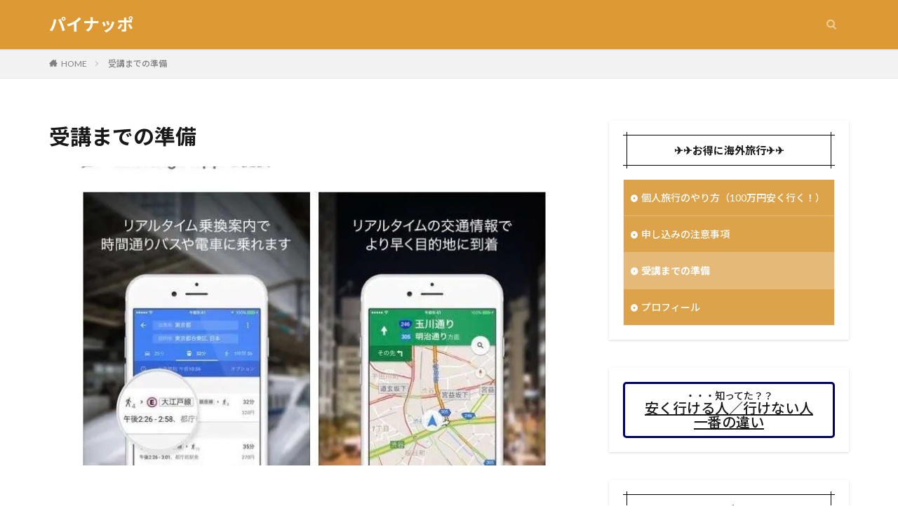

--- FILE ---
content_type: text/html; charset=UTF-8
request_url: https://pina817.com/preparation/
body_size: 15060
content:

<!DOCTYPE html>

<html lang="ja" prefix="og: http://ogp.me/ns#" class="t-html 
t-middle ">

<head prefix="og: http://ogp.me/ns# fb: http://ogp.me/ns/fb# article: http://ogp.me/ns/article#">
<meta charset="UTF-8">
<title>受講までの準備│パイナッポ</title>
<meta name='robots' content='max-image-preview:large' />
<link rel='dns-prefetch' href='//stats.wp.com' />
<link rel='dns-prefetch' href='//v0.wordpress.com' />
<link rel='dns-prefetch' href='//widgets.wp.com' />
<link rel='dns-prefetch' href='//s0.wp.com' />
<link rel='dns-prefetch' href='//0.gravatar.com' />
<link rel='dns-prefetch' href='//1.gravatar.com' />
<link rel='dns-prefetch' href='//2.gravatar.com' />
<link rel='dns-prefetch' href='//www.googletagmanager.com' />
<link rel='preconnect' href='//i0.wp.com' />
<link rel='preconnect' href='//c0.wp.com' />
<link rel="alternate" title="oEmbed (JSON)" type="application/json+oembed" href="https://pina817.com/wp-json/oembed/1.0/embed?url=https%3A%2F%2Fpina817.com%2Fpreparation%2F" />
<link rel="alternate" title="oEmbed (XML)" type="text/xml+oembed" href="https://pina817.com/wp-json/oembed/1.0/embed?url=https%3A%2F%2Fpina817.com%2Fpreparation%2F&#038;format=xml" />
<style id='wp-img-auto-sizes-contain-inline-css' type='text/css'>
img:is([sizes=auto i],[sizes^="auto," i]){contain-intrinsic-size:3000px 1500px}
/*# sourceURL=wp-img-auto-sizes-contain-inline-css */
</style>
<link rel='stylesheet' id='dashicons-css' href='https://c0.wp.com/c/6.9/wp-includes/css/dashicons.min.css' type='text/css' media='all' />
<link rel='stylesheet' id='thickbox-css' href='https://c0.wp.com/c/6.9/wp-includes/js/thickbox/thickbox.css' type='text/css' media='all' />
<link rel='stylesheet' id='wp-block-library-css' href='https://c0.wp.com/c/6.9/wp-includes/css/dist/block-library/style.min.css' type='text/css' media='all' />
<style id='global-styles-inline-css' type='text/css'>
:root{--wp--preset--aspect-ratio--square: 1;--wp--preset--aspect-ratio--4-3: 4/3;--wp--preset--aspect-ratio--3-4: 3/4;--wp--preset--aspect-ratio--3-2: 3/2;--wp--preset--aspect-ratio--2-3: 2/3;--wp--preset--aspect-ratio--16-9: 16/9;--wp--preset--aspect-ratio--9-16: 9/16;--wp--preset--color--black: #000000;--wp--preset--color--cyan-bluish-gray: #abb8c3;--wp--preset--color--white: #ffffff;--wp--preset--color--pale-pink: #f78da7;--wp--preset--color--vivid-red: #cf2e2e;--wp--preset--color--luminous-vivid-orange: #ff6900;--wp--preset--color--luminous-vivid-amber: #fcb900;--wp--preset--color--light-green-cyan: #7bdcb5;--wp--preset--color--vivid-green-cyan: #00d084;--wp--preset--color--pale-cyan-blue: #8ed1fc;--wp--preset--color--vivid-cyan-blue: #0693e3;--wp--preset--color--vivid-purple: #9b51e0;--wp--preset--gradient--vivid-cyan-blue-to-vivid-purple: linear-gradient(135deg,rgb(6,147,227) 0%,rgb(155,81,224) 100%);--wp--preset--gradient--light-green-cyan-to-vivid-green-cyan: linear-gradient(135deg,rgb(122,220,180) 0%,rgb(0,208,130) 100%);--wp--preset--gradient--luminous-vivid-amber-to-luminous-vivid-orange: linear-gradient(135deg,rgb(252,185,0) 0%,rgb(255,105,0) 100%);--wp--preset--gradient--luminous-vivid-orange-to-vivid-red: linear-gradient(135deg,rgb(255,105,0) 0%,rgb(207,46,46) 100%);--wp--preset--gradient--very-light-gray-to-cyan-bluish-gray: linear-gradient(135deg,rgb(238,238,238) 0%,rgb(169,184,195) 100%);--wp--preset--gradient--cool-to-warm-spectrum: linear-gradient(135deg,rgb(74,234,220) 0%,rgb(151,120,209) 20%,rgb(207,42,186) 40%,rgb(238,44,130) 60%,rgb(251,105,98) 80%,rgb(254,248,76) 100%);--wp--preset--gradient--blush-light-purple: linear-gradient(135deg,rgb(255,206,236) 0%,rgb(152,150,240) 100%);--wp--preset--gradient--blush-bordeaux: linear-gradient(135deg,rgb(254,205,165) 0%,rgb(254,45,45) 50%,rgb(107,0,62) 100%);--wp--preset--gradient--luminous-dusk: linear-gradient(135deg,rgb(255,203,112) 0%,rgb(199,81,192) 50%,rgb(65,88,208) 100%);--wp--preset--gradient--pale-ocean: linear-gradient(135deg,rgb(255,245,203) 0%,rgb(182,227,212) 50%,rgb(51,167,181) 100%);--wp--preset--gradient--electric-grass: linear-gradient(135deg,rgb(202,248,128) 0%,rgb(113,206,126) 100%);--wp--preset--gradient--midnight: linear-gradient(135deg,rgb(2,3,129) 0%,rgb(40,116,252) 100%);--wp--preset--font-size--small: 13px;--wp--preset--font-size--medium: 20px;--wp--preset--font-size--large: 36px;--wp--preset--font-size--x-large: 42px;--wp--preset--spacing--20: 0.44rem;--wp--preset--spacing--30: 0.67rem;--wp--preset--spacing--40: 1rem;--wp--preset--spacing--50: 1.5rem;--wp--preset--spacing--60: 2.25rem;--wp--preset--spacing--70: 3.38rem;--wp--preset--spacing--80: 5.06rem;--wp--preset--shadow--natural: 6px 6px 9px rgba(0, 0, 0, 0.2);--wp--preset--shadow--deep: 12px 12px 50px rgba(0, 0, 0, 0.4);--wp--preset--shadow--sharp: 6px 6px 0px rgba(0, 0, 0, 0.2);--wp--preset--shadow--outlined: 6px 6px 0px -3px rgb(255, 255, 255), 6px 6px rgb(0, 0, 0);--wp--preset--shadow--crisp: 6px 6px 0px rgb(0, 0, 0);}:where(.is-layout-flex){gap: 0.5em;}:where(.is-layout-grid){gap: 0.5em;}body .is-layout-flex{display: flex;}.is-layout-flex{flex-wrap: wrap;align-items: center;}.is-layout-flex > :is(*, div){margin: 0;}body .is-layout-grid{display: grid;}.is-layout-grid > :is(*, div){margin: 0;}:where(.wp-block-columns.is-layout-flex){gap: 2em;}:where(.wp-block-columns.is-layout-grid){gap: 2em;}:where(.wp-block-post-template.is-layout-flex){gap: 1.25em;}:where(.wp-block-post-template.is-layout-grid){gap: 1.25em;}.has-black-color{color: var(--wp--preset--color--black) !important;}.has-cyan-bluish-gray-color{color: var(--wp--preset--color--cyan-bluish-gray) !important;}.has-white-color{color: var(--wp--preset--color--white) !important;}.has-pale-pink-color{color: var(--wp--preset--color--pale-pink) !important;}.has-vivid-red-color{color: var(--wp--preset--color--vivid-red) !important;}.has-luminous-vivid-orange-color{color: var(--wp--preset--color--luminous-vivid-orange) !important;}.has-luminous-vivid-amber-color{color: var(--wp--preset--color--luminous-vivid-amber) !important;}.has-light-green-cyan-color{color: var(--wp--preset--color--light-green-cyan) !important;}.has-vivid-green-cyan-color{color: var(--wp--preset--color--vivid-green-cyan) !important;}.has-pale-cyan-blue-color{color: var(--wp--preset--color--pale-cyan-blue) !important;}.has-vivid-cyan-blue-color{color: var(--wp--preset--color--vivid-cyan-blue) !important;}.has-vivid-purple-color{color: var(--wp--preset--color--vivid-purple) !important;}.has-black-background-color{background-color: var(--wp--preset--color--black) !important;}.has-cyan-bluish-gray-background-color{background-color: var(--wp--preset--color--cyan-bluish-gray) !important;}.has-white-background-color{background-color: var(--wp--preset--color--white) !important;}.has-pale-pink-background-color{background-color: var(--wp--preset--color--pale-pink) !important;}.has-vivid-red-background-color{background-color: var(--wp--preset--color--vivid-red) !important;}.has-luminous-vivid-orange-background-color{background-color: var(--wp--preset--color--luminous-vivid-orange) !important;}.has-luminous-vivid-amber-background-color{background-color: var(--wp--preset--color--luminous-vivid-amber) !important;}.has-light-green-cyan-background-color{background-color: var(--wp--preset--color--light-green-cyan) !important;}.has-vivid-green-cyan-background-color{background-color: var(--wp--preset--color--vivid-green-cyan) !important;}.has-pale-cyan-blue-background-color{background-color: var(--wp--preset--color--pale-cyan-blue) !important;}.has-vivid-cyan-blue-background-color{background-color: var(--wp--preset--color--vivid-cyan-blue) !important;}.has-vivid-purple-background-color{background-color: var(--wp--preset--color--vivid-purple) !important;}.has-black-border-color{border-color: var(--wp--preset--color--black) !important;}.has-cyan-bluish-gray-border-color{border-color: var(--wp--preset--color--cyan-bluish-gray) !important;}.has-white-border-color{border-color: var(--wp--preset--color--white) !important;}.has-pale-pink-border-color{border-color: var(--wp--preset--color--pale-pink) !important;}.has-vivid-red-border-color{border-color: var(--wp--preset--color--vivid-red) !important;}.has-luminous-vivid-orange-border-color{border-color: var(--wp--preset--color--luminous-vivid-orange) !important;}.has-luminous-vivid-amber-border-color{border-color: var(--wp--preset--color--luminous-vivid-amber) !important;}.has-light-green-cyan-border-color{border-color: var(--wp--preset--color--light-green-cyan) !important;}.has-vivid-green-cyan-border-color{border-color: var(--wp--preset--color--vivid-green-cyan) !important;}.has-pale-cyan-blue-border-color{border-color: var(--wp--preset--color--pale-cyan-blue) !important;}.has-vivid-cyan-blue-border-color{border-color: var(--wp--preset--color--vivid-cyan-blue) !important;}.has-vivid-purple-border-color{border-color: var(--wp--preset--color--vivid-purple) !important;}.has-vivid-cyan-blue-to-vivid-purple-gradient-background{background: var(--wp--preset--gradient--vivid-cyan-blue-to-vivid-purple) !important;}.has-light-green-cyan-to-vivid-green-cyan-gradient-background{background: var(--wp--preset--gradient--light-green-cyan-to-vivid-green-cyan) !important;}.has-luminous-vivid-amber-to-luminous-vivid-orange-gradient-background{background: var(--wp--preset--gradient--luminous-vivid-amber-to-luminous-vivid-orange) !important;}.has-luminous-vivid-orange-to-vivid-red-gradient-background{background: var(--wp--preset--gradient--luminous-vivid-orange-to-vivid-red) !important;}.has-very-light-gray-to-cyan-bluish-gray-gradient-background{background: var(--wp--preset--gradient--very-light-gray-to-cyan-bluish-gray) !important;}.has-cool-to-warm-spectrum-gradient-background{background: var(--wp--preset--gradient--cool-to-warm-spectrum) !important;}.has-blush-light-purple-gradient-background{background: var(--wp--preset--gradient--blush-light-purple) !important;}.has-blush-bordeaux-gradient-background{background: var(--wp--preset--gradient--blush-bordeaux) !important;}.has-luminous-dusk-gradient-background{background: var(--wp--preset--gradient--luminous-dusk) !important;}.has-pale-ocean-gradient-background{background: var(--wp--preset--gradient--pale-ocean) !important;}.has-electric-grass-gradient-background{background: var(--wp--preset--gradient--electric-grass) !important;}.has-midnight-gradient-background{background: var(--wp--preset--gradient--midnight) !important;}.has-small-font-size{font-size: var(--wp--preset--font-size--small) !important;}.has-medium-font-size{font-size: var(--wp--preset--font-size--medium) !important;}.has-large-font-size{font-size: var(--wp--preset--font-size--large) !important;}.has-x-large-font-size{font-size: var(--wp--preset--font-size--x-large) !important;}
/*# sourceURL=global-styles-inline-css */
</style>

<style id='classic-theme-styles-inline-css' type='text/css'>
/*! This file is auto-generated */
.wp-block-button__link{color:#fff;background-color:#32373c;border-radius:9999px;box-shadow:none;text-decoration:none;padding:calc(.667em + 2px) calc(1.333em + 2px);font-size:1.125em}.wp-block-file__button{background:#32373c;color:#fff;text-decoration:none}
/*# sourceURL=/wp-includes/css/classic-themes.min.css */
</style>
<link rel='stylesheet' id='yyi_rinker_stylesheet-css' href='https://pina817.com/wp-content/plugins/yyi-rinker/css/style.css?v=1.11.1&#038;ver=6.9' type='text/css' media='all' />
<link rel='stylesheet' id='jetpack_likes-css' href='https://c0.wp.com/p/jetpack/15.3.1/modules/likes/style.css' type='text/css' media='all' />
<script type="text/javascript" src="https://c0.wp.com/c/6.9/wp-includes/js/jquery/jquery.min.js" id="jquery-core-js"></script>
<script type="text/javascript" src="https://c0.wp.com/c/6.9/wp-includes/js/jquery/jquery-migrate.min.js" id="jquery-migrate-js"></script>
<script type="text/javascript" src="https://pina817.com/wp-content/plugins/yyi-rinker/js/event-tracking.js?v=1.11.1" id="yyi_rinker_event_tracking_script-js"></script>
<link rel="https://api.w.org/" href="https://pina817.com/wp-json/" /><link rel="alternate" title="JSON" type="application/json" href="https://pina817.com/wp-json/wp/v2/pages/2895" /><meta name="generator" content="Site Kit by Google 1.167.0" />	<style>img#wpstats{display:none}</style>
		<script type="text/javascript" language="javascript">
    var vc_pid = "885814556";
</script><script type="text/javascript" src="//aml.valuecommerce.com/vcdal.js" async></script><style>
.yyi-rinker-images {
    display: flex;
    justify-content: center;
    align-items: center;
    position: relative;

}
div.yyi-rinker-image img.yyi-rinker-main-img.hidden {
    display: none;
}

.yyi-rinker-images-arrow {
    cursor: pointer;
    position: absolute;
    top: 50%;
    display: block;
    margin-top: -11px;
    opacity: 0.6;
    width: 22px;
}

.yyi-rinker-images-arrow-left{
    left: -10px;
}
.yyi-rinker-images-arrow-right{
    right: -10px;
}

.yyi-rinker-images-arrow-left.hidden {
    display: none;
}

.yyi-rinker-images-arrow-right.hidden {
    display: none;
}
div.yyi-rinker-contents.yyi-rinker-design-tate  div.yyi-rinker-box{
    flex-direction: column;
}

div.yyi-rinker-contents.yyi-rinker-design-slim div.yyi-rinker-box .yyi-rinker-links {
    flex-direction: column;
}

div.yyi-rinker-contents.yyi-rinker-design-slim div.yyi-rinker-info {
    width: 100%;
}

div.yyi-rinker-contents.yyi-rinker-design-slim .yyi-rinker-title {
    text-align: center;
}

div.yyi-rinker-contents.yyi-rinker-design-slim .yyi-rinker-links {
    text-align: center;
}
div.yyi-rinker-contents.yyi-rinker-design-slim .yyi-rinker-image {
    margin: auto;
}

div.yyi-rinker-contents.yyi-rinker-design-slim div.yyi-rinker-info ul.yyi-rinker-links li {
	align-self: stretch;
}
div.yyi-rinker-contents.yyi-rinker-design-slim div.yyi-rinker-box div.yyi-rinker-info {
	padding: 0;
}
div.yyi-rinker-contents.yyi-rinker-design-slim div.yyi-rinker-box {
	flex-direction: column;
	padding: 14px 5px 0;
}

.yyi-rinker-design-slim div.yyi-rinker-box div.yyi-rinker-info {
	text-align: center;
}

.yyi-rinker-design-slim div.price-box span.price {
	display: block;
}

div.yyi-rinker-contents.yyi-rinker-design-slim div.yyi-rinker-info div.yyi-rinker-title a{
	font-size:16px;
}

div.yyi-rinker-contents.yyi-rinker-design-slim ul.yyi-rinker-links li.amazonkindlelink:before,  div.yyi-rinker-contents.yyi-rinker-design-slim ul.yyi-rinker-links li.amazonlink:before,  div.yyi-rinker-contents.yyi-rinker-design-slim ul.yyi-rinker-links li.rakutenlink:before, div.yyi-rinker-contents.yyi-rinker-design-slim ul.yyi-rinker-links li.yahoolink:before, div.yyi-rinker-contents.yyi-rinker-design-slim ul.yyi-rinker-links li.mercarilink:before {
	font-size:12px;
}

div.yyi-rinker-contents.yyi-rinker-design-slim ul.yyi-rinker-links li a {
	font-size: 13px;
}
.entry-content ul.yyi-rinker-links li {
	padding: 0;
}

div.yyi-rinker-contents .yyi-rinker-attention.attention_desing_right_ribbon {
    width: 89px;
    height: 91px;
    position: absolute;
    top: -1px;
    right: -1px;
    left: auto;
    overflow: hidden;
}

div.yyi-rinker-contents .yyi-rinker-attention.attention_desing_right_ribbon span {
    display: inline-block;
    width: 146px;
    position: absolute;
    padding: 4px 0;
    left: -13px;
    top: 12px;
    text-align: center;
    font-size: 12px;
    line-height: 24px;
    -webkit-transform: rotate(45deg);
    transform: rotate(45deg);
    box-shadow: 0 1px 3px rgba(0, 0, 0, 0.2);
}

div.yyi-rinker-contents .yyi-rinker-attention.attention_desing_right_ribbon {
    background: none;
}
.yyi-rinker-attention.attention_desing_right_ribbon .yyi-rinker-attention-after,
.yyi-rinker-attention.attention_desing_right_ribbon .yyi-rinker-attention-before{
display:none;
}
div.yyi-rinker-use-right_ribbon div.yyi-rinker-title {
    margin-right: 2rem;
}

				</style><link class="css-async" rel href="https://pina817.com/wp-content/themes/the-thor/css/icon.min.css">
<link class="css-async" rel href="https://fonts.googleapis.com/css?family=Lato:100,300,400,700,900">
<link class="css-async" rel href="https://fonts.googleapis.com/css?family=Fjalla+One">
<link class="css-async" rel href="https://fonts.googleapis.com/css?family=Noto+Sans+JP:100,200,300,400,500,600,700,800,900">
<link rel="stylesheet" href="https://pina817.com/wp-content/themes/the-thor/style.min.css">
<link rel="stylesheet" href="https://pina817.com/wp-content/themes/the-thor-child/style-user.css?1579956510">
<link rel="canonical" href="https://pina817.com/preparation/" />
<script src="https://ajax.googleapis.com/ajax/libs/jquery/1.12.4/jquery.min.js"></script>
<meta http-equiv="X-UA-Compatible" content="IE=edge">
<meta name="viewport" content="width=device-width, initial-scale=1, viewport-fit=cover"/>
<style>
.widget.widget_nav_menu ul.menu{border-color: rgba(221,163,75,0.15);}.widget.widget_nav_menu ul.menu li{border-color: rgba(221,163,75,0.75);}.widget.widget_nav_menu ul.menu .sub-menu li{border-color: rgba(221,163,75,0.15);}.widget.widget_nav_menu ul.menu .sub-menu li .sub-menu li:first-child{border-color: rgba(221,163,75,0.15);}.widget.widget_nav_menu ul.menu li a:hover{background-color: rgba(221,163,75,0.75);}.widget.widget_nav_menu ul.menu .current-menu-item > a{background-color: rgba(221,163,75,0.75);}.widget.widget_nav_menu ul.menu li .sub-menu li a:before {color:#dda34b;}.widget.widget_nav_menu ul.menu li a{background-color:#dda34b;}.widget.widget_nav_menu ul.menu .sub-menu a:hover{color:#dda34b;}.widget.widget_nav_menu ul.menu .sub-menu .current-menu-item a{color:#dda34b;}.widget.widget_categories ul{border-color: rgba(221,163,75,0.15);}.widget.widget_categories ul li{border-color: rgba(221,163,75,0.75);}.widget.widget_categories ul .children li{border-color: rgba(221,163,75,0.15);}.widget.widget_categories ul .children li .children li:first-child{border-color: rgba(221,163,75,0.15);}.widget.widget_categories ul li a:hover{background-color: rgba(221,163,75,0.75);}.widget.widget_categories ul .current-menu-item > a{background-color: rgba(221,163,75,0.75);}.widget.widget_categories ul li .children li a:before {color:#dda34b;}.widget.widget_categories ul li a{background-color:#dda34b;}.widget.widget_categories ul .children a:hover{color:#dda34b;}.widget.widget_categories ul .children .current-menu-item a{color:#dda34b;}.widgetSearch__input:hover{border-color:#dda34b;}.widgetCatTitle{background-color:#dda34b;}.widgetCatTitle__inner{background-color:#dda34b;}.widgetSearch__submit:hover{background-color:#dda34b;}.widgetProfile__sns{background-color:#dda34b;}.widget.widget_calendar .calendar_wrap tbody a:hover{background-color:#dda34b;}.widget ul li a:hover{color:#dda34b;}.widget.widget_rss .rsswidget:hover{color:#dda34b;}.widget.widget_tag_cloud a:hover{background-color:#dda34b;}.widget select:hover{border-color:#dda34b;}.widgetSearch__checkLabel:hover:after{border-color:#dda34b;}.widgetSearch__check:checked .widgetSearch__checkLabel:before, .widgetSearch__check:checked + .widgetSearch__checkLabel:before{border-color:#dda34b;}.widgetTab__item.current{border-top-color:#dda34b;}.widgetTab__item:hover{border-top-color:#dda34b;}.searchHead__title{background-color:#dda34b;}.searchHead__submit:hover{color:#dda34b;}.menuBtn__close:hover{color:#dda34b;}.menuBtn__link:hover{color:#dda34b;}@media only screen and (min-width: 992px){.menuBtn__link {background-color:#dda34b;}}.t-headerCenter .menuBtn__link:hover{color:#dda34b;}.searchBtn__close:hover{color:#dda34b;}.searchBtn__link:hover{color:#dda34b;}.breadcrumb__item a:hover{color:#dda34b;}.pager__item{color:#dda34b;}.pager__item:hover, .pager__item-current{background-color:#dda34b; color:#fff;}.page-numbers{color:#dda34b;}.page-numbers:hover, .page-numbers.current{background-color:#dda34b; color:#fff;}.pagePager__item{color:#dda34b;}.pagePager__item:hover, .pagePager__item-current{background-color:#dda34b; color:#fff;}.heading a:hover{color:#dda34b;}.eyecatch__cat{background-color:#dda34b;}.the__category{background-color:#dda34b;}.dateList__item a:hover{color:#dda34b;}.controllerFooter__item:last-child{background-color:#dda34b;}.controllerFooter__close{background-color:#dda34b;}.bottomFooter__topBtn{background-color:#dda34b;}.mask-color{background-color:#dda34b;}.mask-colorgray{background-color:#dda34b;}.pickup3__item{background-color:#dda34b;}.categoryBox__title{color:#dda34b;}.comments__list .comment-meta{background-color:#dda34b;}.comment-respond .submit{background-color:#dda34b;}.prevNext__pop{background-color:#dda34b;}.swiper-pagination-bullet-active{background-color:#dda34b;}.swiper-slider .swiper-button-next, .swiper-slider .swiper-container-rtl .swiper-button-prev, .swiper-slider .swiper-button-prev, .swiper-slider .swiper-container-rtl .swiper-button-next	{background-color:#dda34b;}body{background:#ffffff;}.t-headerColor .l-header{background-color:#dd9933;}.t-headerColor .globalNavi::before{background: -webkit-gradient(linear,left top,right top,color-stop(0%,rgba(255,255,255,0)),color-stop(100%,#dd9933));}.t-headerColor .subNavi__link-pickup:hover{color:#dd9933;}.snsFooter{background-color:#dda34b}.widget-main .heading.heading-widget{background-color:#000000}.widget-main .heading.heading-widgetsimple{background-color:#000000}.widget-main .heading.heading-widgetsimplewide{background-color:#000000}.widget-main .heading.heading-widgetwide{background-color:#000000}.widget-main .heading.heading-widgetbottom:before{border-color:#000000}.widget-main .heading.heading-widgetborder{border-color:#000000}.widget-main .heading.heading-widgetborder::before,.widget-main .heading.heading-widgetborder::after{background-color:#000000}.widget-side .heading.heading-widget{background-color:#000000}.widget-side .heading.heading-widgetsimple{background-color:#000000}.widget-side .heading.heading-widgetsimplewide{background-color:#000000}.widget-side .heading.heading-widgetwide{background-color:#000000}.widget-side .heading.heading-widgetbottom:before{border-color:#000000}.widget-side .heading.heading-widgetborder{border-color:#000000}.widget-side .heading.heading-widgetborder::before,.widget-side .heading.heading-widgetborder::after{background-color:#000000}.widget-foot .heading.heading-widget{background-color:#dd9933}.widget-foot .heading.heading-widgetsimple{background-color:#dd9933}.widget-foot .heading.heading-widgetsimplewide{background-color:#dd9933}.widget-foot .heading.heading-widgetwide{background-color:#dd9933}.widget-foot .heading.heading-widgetbottom:before{border-color:#dd9933}.widget-foot .heading.heading-widgetborder{border-color:#dd9933}.widget-foot .heading.heading-widgetborder::before,.widget-foot .heading.heading-widgetborder::after{background-color:#dd9933}.widget-menu .heading.heading-widget{background-color:#dda34b}.widget-menu .heading.heading-widgetsimple{background-color:#dda34b}.widget-menu .heading.heading-widgetsimplewide{background-color:#dda34b}.widget-menu .heading.heading-widgetwide{background-color:#dda34b}.widget-menu .heading.heading-widgetbottom:before{border-color:#dda34b}.widget-menu .heading.heading-widgetborder{border-color:#dda34b}.widget-menu .heading.heading-widgetborder::before,.widget-menu .heading.heading-widgetborder::after{background-color:#dda34b}.rankingBox__bg{background-color:#dda34b}.the__ribbon{background-color:#dd9933}.the__ribbon:after{border-left-color:#dd9933; border-right-color:#dd9933}.content .afTagBox__btnDetail{background-color:#dda34b;}.widget .widgetAfTag__btnDetail{background-color:#dda34b;}.content .afTagBox__btnAf{background-color:#dda34b;}.widget .widgetAfTag__btnAf{background-color:#dda34b;}.content a{color:#dda34b;}.phrase a{color:#dda34b;}.content .sitemap li a:hover{color:#dda34b;}.content h2 a:hover,.content h3 a:hover,.content h4 a:hover,.content h5 a:hover{color:#dda34b;}.content ul.menu li a:hover{color:#dda34b;}.content .es-LiconBox:before{background-color:#a83f3f;}.content .es-LiconCircle:before{background-color:#a83f3f;}.content .es-BTiconBox:before{background-color:#a83f3f;}.content .es-BTiconCircle:before{background-color:#a83f3f;}.content .es-BiconObi{border-color:#a83f3f;}.content .es-BiconCorner:before{background-color:#a83f3f;}.content .es-BiconCircle:before{background-color:#a83f3f;}.content .es-BmarkHatena::before{background-color:#005293;}.content .es-BmarkExcl::before{background-color:#b60105;}.content .es-BmarkQ::before{background-color:#005293;}.content .es-BmarkQ::after{border-top-color:#005293;}.content .es-BmarkA::before{color:#b60105;}.content .es-BsubTradi::before{color:#ffffff;background-color:#b60105;border-color:#b60105;}.btn__link-primary{color:#ffffff; background-color:#3f3f3f;}.content .btn__link-primary{color:#ffffff; background-color:#3f3f3f;}.searchBtn__contentInner .btn__link-search{color:#ffffff; background-color:#3f3f3f;}.btn__link-secondary{color:#ffffff; background-color:#3f3f3f;}.content .btn__link-secondary{color:#ffffff; background-color:#3f3f3f;}.btn__link-search{color:#ffffff; background-color:#3f3f3f;}.btn__link-normal{color:#3f3f3f;}.content .btn__link-normal{color:#3f3f3f;}.btn__link-normal:hover{background-color:#3f3f3f;}.content .btn__link-normal:hover{background-color:#3f3f3f;}.comments__list .comment-reply-link{color:#3f3f3f;}.comments__list .comment-reply-link:hover{background-color:#3f3f3f;}@media only screen and (min-width: 992px){.subNavi__link-pickup{color:#3f3f3f;}}@media only screen and (min-width: 992px){.subNavi__link-pickup:hover{background-color:#3f3f3f;}}.partsH2-25 h2{color:#000000; background-color:#dd9933;}.partsH2-25 h2::after{border-top-color:#dd9933;}.partsH3-13 h3{color:#191919; border-left-color:#dd9933; border-bottom-color:#d8d8d8;}.content h4{color:#191919}.content h5{color:#191919}.content ul > li::before{color:#a83f3f;}.content ul{color:#191919;}.content ol > li::before{color:#a83f3f; border-color:#a83f3f;}.content ol > li > ol > li::before{background-color:#a83f3f; border-color:#a83f3f;}.content ol > li > ol > li > ol > li::before{color:#a83f3f; border-color:#a83f3f;}.content ol{color:#191919;}.content .balloon .balloon__text{color:#191919; background-color:#f2f2f2;}.content .balloon .balloon__text-left:before{border-left-color:#f2f2f2;}.content .balloon .balloon__text-right:before{border-right-color:#f2f2f2;}.content .balloon-boder .balloon__text{color:#191919; background-color:#ffffff;  border-color:#d8d8d8;}.content .balloon-boder .balloon__text-left:before{border-left-color:#d8d8d8;}.content .balloon-boder .balloon__text-left:after{border-left-color:#ffffff;}.content .balloon-boder .balloon__text-right:before{border-right-color:#d8d8d8;}.content .balloon-boder .balloon__text-right:after{border-right-color:#ffffff;}.content blockquote{color:#191919; background-color:#f2f2f2;}.content blockquote::before{color:#d8d8d8;}.content table{color:#191919; border-top-color:#E5E5E5; border-left-color:#E5E5E5;}.content table th{background:#7f7f7f; color:#ffffff; ;border-right-color:#E5E5E5; border-bottom-color:#E5E5E5;}.content table td{background:#ffffff; ;border-right-color:#E5E5E5; border-bottom-color:#E5E5E5;}.content table tr:nth-child(odd) td{background-color:#f2f2f2;}
</style>

<!-- Jetpack Open Graph Tags -->
<meta property="og:type" content="article" />
<meta property="og:title" content="受講までの準備" />
<meta property="og:url" content="https://pina817.com/preparation/" />
<meta property="og:description" content="ーセミナー受講までのご準備内容ー &nbsp; 1）セミナー当日の持ち物 1）筆記用具 （ご自身のメモ用です）&hellip;" />
<meta property="article:published_time" content="2017-08-19T17:06:13+00:00" />
<meta property="article:modified_time" content="2018-09-13T12:53:11+00:00" />
<meta property="og:site_name" content="パイナッポ" />
<meta property="og:image" content="https://i0.wp.com/pina817.com/wp-content/uploads/2017/08/IMG_5788-1.jpg?fit=750%2C856&#038;ssl=1" />
<meta property="og:image:width" content="750" />
<meta property="og:image:height" content="856" />
<meta property="og:image:alt" content="グーグルマップ　googlemap" />
<meta property="og:locale" content="ja_JP" />
<meta name="twitter:site" content="@pinapo817" />
<meta name="twitter:text:title" content="受講までの準備" />
<meta name="twitter:image" content="https://i0.wp.com/pina817.com/wp-content/uploads/2017/08/IMG_5788-1.jpg?fit=750%2C856&#038;ssl=1&#038;w=640" />
<meta name="twitter:image:alt" content="グーグルマップ　googlemap" />
<meta name="twitter:card" content="summary_large_image" />

<!-- End Jetpack Open Graph Tags -->
<link rel="icon" href="https://i0.wp.com/pina817.com/wp-content/uploads/2018/05/cropped-pina817-2.jpg?fit=32%2C32&#038;ssl=1" sizes="32x32" />
<link rel="icon" href="https://i0.wp.com/pina817.com/wp-content/uploads/2018/05/cropped-pina817-2.jpg?fit=192%2C192&#038;ssl=1" sizes="192x192" />
<link rel="apple-touch-icon" href="https://i0.wp.com/pina817.com/wp-content/uploads/2018/05/cropped-pina817-2.jpg?fit=180%2C180&#038;ssl=1" />
<meta name="msapplication-TileImage" content="https://i0.wp.com/pina817.com/wp-content/uploads/2018/05/cropped-pina817-2.jpg?fit=270%2C270&#038;ssl=1" />
		<style type="text/css" id="wp-custom-css">
			/*-- nextpage20180519ここから --*/
.page-pager {
    position: relative;
    width: 100%;
    text-align: center;
    font-size: 1.3rem;
	margin-top: 1em;
}
.page-pager .page-numbers {
    display: inline-block;
    padding: 10px;
    color: #333;
    border: #333 1px solid;
    border-radius: 5px;
}
.page-pager .page-numbers:hover {
    background-color: #333;
    color: #fff;
}
/*-- nextpageここまで --*/










/*-- PREV NEXT20180527ここから --*/
#prev_next{
width:100%;
margin: 36px 0 24px;
padding:0;
display: table;
}
#prev_next  #prev, #prev_next  #next{
width: 50%;
padding:30px 10px 10px;
border-top:#ccc 1px solid;
border-bottom:#ccc 1px solid;
display: table-cell;
position:relative;
text-decoration:none;
}
#prev_next #prev p, #prev_next #next p{
font-size:90%;
line-height:1.5;
}
#prev_next #prev:hover, #prev_next #next:hover{
background-color: rgba(238,238,238,0.7);
}
#prev_next #prev{
border-right:#ccc 1px solid;
}
#prev_next #prev_title, #prev_next #next_title{
font-size:90%;
top:-1em;
position:absolute; 
border: 1px #ccc solid;
background:#fff; 
text-align: center;
padding:3px;
color:#666;
}
#prev_next #next_title{
right:10px;
}
#prev_next #prev img, #prev_next #next img{
margin:0 auto;
}
#prev_next #prev_no, #prev_next #next_no{
width: 50%;
height:140px;
padding:0 10px;
display: table-cell;
}
#prev_next #prev_no{
border-right:#ccc 1px solid;
}
#prev_next_home{
margin:0 auto;
background-color: #f48881;
border: solid 9px #fff;
width: 100px;
height:100px;
-moz-border-radius: 100px;
-webkit-border-radius: 100px;
border-radius: 100px;
box-shadow: 0 0 0 3px #f48881;
-webkit-box-shadow: 0 0 0 3px #f48881;
-moz-box-shadow: 0 0 0 3px #f48881;
text-align:center;	
}
#prev_next_home:hover{
background-color: rgba(244,136,129,0.7);
}
#prev_next_home i{
color:#FFF;
margin:10px auto ;
font-size:60px;
}
/*-- ここまで --*/
/*media Queries タブレットサイズ
----------------------------------------------------*/
@media only screen and (max-width: 780px) {
}
/*media Queries タブレットサイズ
----------------------------------------------------*/
@media only screen and (min-width: 380px) {
}
/*media Queries PCサイズ
----------------------------------------------------*/
@media only screen and (min-width: 780px) {
/*-- ここから --*/
/*--------------------------------------
768px PREV NEXT
--------------------------------------*/
#prev_next #prev, #prev_next #prev::before, #prev_next #prev::after,
#prev_next #next, #prev_next #next::before, #prev_next #next::after {	
-webkit-box-sizing: border-box;
-moz-box-sizing: border-box;
box-sizing: border-box;
-webkit-transition: all .3s;
transition: all .3s;
}
#prev_next #prev_title, #prev_next #next_title{
padding:3px 10px;
}
#prev_next #next_title{
right:10px;
}
#prev_next #prev img{
float:left;
margin-right:10px
}
#prev_next #next img{
float:right;
margin-left: 10px;
}
/*-- PREV NEXT20180527ここまで --*/
}















/*-- NEXTボタン20180527ここから --*/
/* 上段部分 */
.next-page-link {
width:100%;
margin: 40px 0 10px 0;
text-align:center;
border-radius:30px;
background: #333;
}
.next-page-link a {
display:block;
margin:5px 0;
color: #fff;
text-decoration:none;
}
.next-page-link:hover {
background: #555;
}
/* 下段部分 */
.page-link{
margin: 10px 0 40px 0;
text-align:center;
}
.comment-page-link{
margin: 1em 1em 3em;
text-align: center;
}
.page-link span,
.comment-page-link span,
.comment-page-link a{
margin-right: 3px;
padding: 5px 8px;
border: 1px solid #ddd;
background: #ddd;
border-radius:5px;
}
.page-link a span,
.comment-page-link a{
background: #fff;
color:#000;
}
.page-link a{
border-bottom: none;
color: #000;
text-decoration:none;
}
.page-link a span:hover,
.comment-page-link a:hover{
background: #eee;
color: #000;
}
/*-- NEXTボタン20180527ここまで --*/





/*=================================================================================
カエレバ・ヨメレバ・トマレバ　ここから20180602
=================================================================================*/
.cstmreba {
width:98%;
height:auto;
margin:36px auto;
font-family:'Lucida Grande','Hiragino Kaku Gothic ProN',Helvetica, Meiryo, sans-serif;
line-height: 1.5;
word-wrap: break-word;
box-sizing: border-box;
display: block;
}
.cstmreba a {
transition: 0.8s ;
color:#285EFF; /* テキストリンクカラー */
}
.cstmreba a:hover {
color:#FFCA28; /* テキストリンクカラー(マウスオーバー時) */
}
.cstmreba .booklink-box,
.cstmreba .kaerebalink-box,
.cstmreba .tomarebalink-box {
width: 100%;
background-color: #fafafa; /* 全体の背景カラー */
overflow: hidden;
border-radius: 0px;
box-sizing: border-box;
padding: 12px 8px;
box-shadow: 0px 2px 5px 0 rgba(0,0,0,.26);
}
/* サムネイル画像ボックス */
.cstmreba .booklink-image,
.cstmreba .kaerebalink-image,
.cstmreba .tomarebalink-image {
width:150px;
float:left;
margin:0 14px 0 0;
text-align: center;
background: #fff;
}
.cstmreba .booklink-image a,
.cstmreba .kaerebalink-image a,
.cstmreba .tomarebalink-image a {
width:100%;
display:block;
}
.cstmreba .booklink-image a img,
.cstmreba .kaerebalink-image a img,
.cstmreba .tomarebalink-image a img {
margin:0 ;
padding: 0;
text-align:center;
background: #fff;
}
.cstmreba .booklink-info,.cstmreba .kaerebalink-info,.cstmreba .tomarebalink-info {
overflow:hidden;
line-height:170%;
color: #333;
}
/* infoボックス内リンク下線非表示 */
.cstmreba .booklink-info a,
.cstmreba .kaerebalink-info a,
.cstmreba .tomarebalink-info a {
text-decoration: none;
}
/* 作品・商品・ホテル名 リンク */
.cstmreba .booklink-name>a,
.cstmreba .kaerebalink-name>a,
.cstmreba .tomarebalink-name>a {
border-bottom: 1px solid ;
font-size:16px;
}
/* タイトル下にPタグ自動挿入された際の余白を小さく */
.cstmreba .kaerebalink-name p,
.cstmreba .booklink-name p,
.cstmreba .tomarebalink-name p {
margin: 0;
}
/* powered by */
.cstmreba .booklink-powered-date,
.cstmreba .kaerebalink-powered-date,
.cstmreba .tomarebalink-powered-date {
font-size:10px;
line-height:150%;
}
.cstmreba .booklink-powered-date a,
.cstmreba .kaerebalink-powered-date a,
.cstmreba .tomarebalink-powered-date a {
color:#333;
border-bottom: none ;
}
.cstmreba .booklink-powered-date a:hover,
.cstmreba .kaerebalink-powered-date a:hover,
.cstmreba .tomarebalink-powered-date a:hover {
color:#333;
border-bottom: 1px solid #333 ;
}
/* 著者・住所 */
.cstmreba .booklink-detail,.cstmreba .kaerebalink-detail,.cstmreba .tomarebalink-address {
font-size:12px;
}
.cstmreba .kaerebalink-link1 div img,.cstmreba .booklink-link2 div img,.cstmreba .tomarebalink-link1 div img {
display:none !important;
}
.cstmreba .kaerebalink-link1, .cstmreba .booklink-link2,.cstmreba .tomarebalink-link1 {
display: inline-block;
width: 100%;
margin-top: 5px;
}
.cstmreba .booklink-link2>div,
.cstmreba .kaerebalink-link1>div,
.cstmreba .tomarebalink-link1>div {
float:left;
width:24%;
min-width:128px;
margin:0.5%;
}
/***** ボタンデザインここから ******/
.cstmreba .booklink-link2 a,
.cstmreba .kaerebalink-link1 a,
.cstmreba .tomarebalink-link1 a {
width: 100%;
display: inline-block;
text-align: center;
box-sizing: border-box;
margin: 1px 0;
padding:3% 0.5%;
border-radius: 8px;
font-size: 13px;
font-weight: bold;
line-height: 180%;
color: #fff;
box-shadow: 0px 2px 4px 0 rgba(0,0,0,.26);
}
/* トマレバ */
.cstmreba .tomarebalink-link1 .shoplinkrakuten a {background: #76ae25; border: 2px solid #76ae25; }/* 楽天トラベル */
.cstmreba .tomarebalink-link1 .shoplinkjalan a { background: #ff7a15; border: 2px solid #ff7a15;}/* じゃらん */
.cstmreba .tomarebalink-link1 .shoplinkjtb a { background: #c81528; border: 2px solid #c81528;}/* JTB */
.cstmreba .tomarebalink-link1 .shoplinkknt a { background: #0b499d; border: 2px solid #0b499d;}/* KNT */
.cstmreba .tomarebalink-link1 .shoplinkikyu a { background: #bf9500; border: 2px solid #bf9500;}/* 一休 */
.cstmreba .tomarebalink-link1 .shoplinkrurubu a { background: #000066; border: 2px solid #000066;}/* るるぶ */
.cstmreba .tomarebalink-link1 .shoplinkyahoo a { background: #ff0033; border: 2px solid #ff0033;}/* Yahoo!トラベル */
.cstmreba .tomarebalink-link1 .shoplinkhis a { background: #004bb0; border: 2px solid #004bb0;}/*** HIS ***/
/* カエレバ */
.cstmreba .kaerebalink-link1 .shoplinkyahoo a {background:#ff0033; border:2px solid #ff0033; letter-spacing:normal;} /* Yahoo!ショッピング */
.cstmreba .kaerebalink-link1 .shoplinkbellemaison a { background:#84be24 ; border: 2px solid #84be24;}	/* ベルメゾン */
.cstmreba .kaerebalink-link1 .shoplinkcecile a { background:#8d124b; border: 2px solid #8d124b;} /* セシール */
.cstmreba .kaerebalink-link1 .shoplinkkakakucom a {background:#314995; border: 2px solid #314995;} /* 価格コム */
/* ヨメレバ */
.cstmreba .booklink-link2 .shoplinkkindle a { background:#007dcd; border: 2px solid #007dcd;} /* Kindle */
.cstmreba .booklink-link2 .shoplinkrakukobo a { background:#bf0000; border: 2px solid #bf0000;} /* 楽天kobo */
.cstmreba .booklink-link2  .shoplinkbk1 a { background:#0085cd; border: 2px solid #0085cd;} /* honto */
.cstmreba .booklink-link2 .shoplinkehon a { background:#2a2c6d; border: 2px solid #2a2c6d;} /* ehon */
.cstmreba .booklink-link2 .shoplinkkino a { background:#003e92; border: 2px solid #003e92;} /* 紀伊國屋書店 */
.cstmreba .booklink-link2 .shoplinktoshokan a { background:#333333; border: 2px solid #333333;} /* 図書館 */
/* カエレバ・ヨメレバ共通 */
.cstmreba .kaerebalink-link1 .shoplinkamazon a,
.cstmreba .booklink-link2 .shoplinkamazon a {
background:#FF9901;
border: 2px solid #ff9901;
} /* Amazon */
.cstmreba .kaerebalink-link1 .shoplinkrakuten a,
.cstmreba .booklink-link2 .shoplinkrakuten a {
background: #bf0000;
border: 2px solid #bf0000;
} /* 楽天 */
.cstmreba .kaerebalink-link1 .shoplinkseven a,
.cstmreba .booklink-link2 .shoplinkseven a {
background:#225496;
border: 2px solid #225496;
} /* 7net */
/****** ボタンカラー ここまで *****/
/***** ボタンデザイン　マウスオーバー時ここから *****/
.cstmreba .booklink-link2 a:hover,
.cstmreba .kaerebalink-link1 a:hover,
.cstmreba .tomarebalink-link1 a:hover {
background: #fff;
}
/* トマレバ */
.cstmreba .tomarebalink-link1 .shoplinkrakuten a:hover { color: #76ae25; }/* 楽天トラベル */
.cstmreba .tomarebalink-link1 .shoplinkjalan a:hover { color: #ff7a15; }/* じゃらん */
.cstmreba .tomarebalink-link1 .shoplinkjtb a:hover { color: #c81528; }/* JTB */
.cstmreba .tomarebalink-link1 .shoplinkknt a:hover { color: #0b499d; }/* KNT */
.cstmreba .tomarebalink-link1 .shoplinkikyu a:hover { color: #bf9500; }/* 一休 */
.cstmreba .tomarebalink-link1 .shoplinkrurubu a:hover { color: #000066; }/* るるぶ */
.cstmreba .tomarebalink-link1 .shoplinkyahoo a:hover { color: #ff0033; }/* Yahoo!トラベル */
.cstmreba .tomarebalink-link1 .shoplinkhis a:hover { color: #004bb0; }/*** HIS ***/
/* カエレバ */
.cstmreba .kaerebalink-link1 .shoplinkyahoo a:hover {color:#ff0033;} /* Yahoo!ショッピング */
.cstmreba .kaerebalink-link1 .shoplinkbellemaison a:hover { color:#84be24 ; }	/* ベルメゾン */
.cstmreba .kaerebalink-link1 .shoplinkcecile a:hover { color:#8d124b; } /* セシール */
.cstmreba .kaerebalink-link1 .shoplinkkakakucom a:hover {color:#314995;} /* 価格コム */
/* ヨメレバ */
.cstmreba .booklink-link2 .shoplinkkindle a:hover { color:#007dcd;} /* Kindle */
.cstmreba .booklink-link2 .shoplinkrakukobo a:hover { color:#bf0000; } /* 楽天kobo */
.cstmreba .booklink-link2 .shoplinkbk1 a:hover { color:#0085cd; } /* honto */
.cstmreba .booklink-link2 .shoplinkehon a:hover { color:#2a2c6d; } /* ehon */
.cstmreba .booklink-link2 .shoplinkkino a:hover { color:#003e92; } /* 紀伊國屋書店 */
.cstmreba .booklink-link2 .shoplinktoshokan a:hover { color:#333333; } /* 図書館 */
/* カエレバ・ヨメレバ共通 */
.cstmreba .kaerebalink-link1 .shoplinkamazon a:hover,
.cstmreba .booklink-link2 .shoplinkamazon a:hover {
color:#FF9901; } /* Amazon */
.cstmreba .kaerebalink-link1 .shoplinkrakuten a:hover,
.cstmreba .booklink-link2 .shoplinkrakuten a:hover {
color: #bf0000; } /* 楽天 */
.cstmreba .kaerebalink-link1 .shoplinkseven a:hover,
.cstmreba .booklink-link2 .shoplinkseven a:hover {
color:#225496;} /* 7net */
/***** ボタンデザイン　マウスオーバー時ここまで *****/
.cstmreba .booklink-footer {
clear:both;
}
/*****  解像度768px以下のスタイル *****/
@media screen and (max-width:768px){
.cstmreba .booklink-image,
.cstmreba .kaerebalink-image,
.cstmreba .tomarebalink-image {
width:100%;
float:none;
}
.cstmreba .booklink-link2>div,
.cstmreba .kaerebalink-link1>div,
.cstmreba .tomarebalink-link1>div {
width: 32.33%;
margin: 0.5%;
}
.cstmreba .booklink-info,
.cstmreba .kaerebalink-info,
.cstmreba .tomarebalink-info {
text-align:center;
padding-bottom: 1px;
}
}
/*****  解像度480px以下のスタイル *****/
@media screen and (max-width:480px){
.cstmreba .booklink-link2>div,
.cstmreba .kaerebalink-link1>div,
.cstmreba .tomarebalink-link1>div {
width: 49%;
margin: 0.5%;
}
}

/*=================================================================================
カエレバ・ヨメレバ・トマレバ　ここまで20180602
=================================================================================*/		</style>
		<!– Global site tag (gtag.js) – Google Analytics –>
<script async src='https://www.googletagmanager.com/gtag/js?id=UA-83998672-1'></script>
<script>
    window.dataLayer = window.dataLayer || [];
    function gtag(){dataLayer.push(arguments);}
    gtag('js', new Date());
    gtag('config', 'UA-83998672-1');
    
</script>
<!– /Global site tag (gtag.js) – Google Analytics –>
<meta property="og:site_name" content="パイナッポ" />
<meta property="og:type" content="article" />
<meta property="og:title" content="受講までの準備" />
<meta property="og:description" content="ーセミナー受講までのご準備内容ー &nbsp; [&hellip;]" />
<meta property="og:url" content="https://pina817.com/preparation/" />
<meta property="og:image" content="https://i0.wp.com/pina817.com/wp-content/uploads/2017/08/IMG_5788-1.jpg?fit=750%2C856&ssl=1" />
<meta name="twitter:card" content="summary" />

<script async src="//pagead2.googlesyndication.com/pagead/js/adsbygoogle.js"></script>
<script>
     (adsbygoogle = window.adsbygoogle || []).push({
          google_ad_client: "ca-pub-2231025277183176",
          enable_page_level_ads: true
     });
</script>

<script type="text/javascript" language="javascript">
    var vc_pid = "885814556";
</script><script type="text/javascript" src="//aml.valuecommerce.com/vcdal.js" async></script>
</head>
<body class="t-noto t-logoSp t-logoPc t-naviNoneSp t-naviNonePc t-headerColor t-footerFixed" id="top">
    <header class="l-header l-header-shadow"> <div class="container container-header"><p class="siteTitle"><a class="siteTitle__link" href="https://pina817.com">パイナッポ  </a></p><div class="searchBtn searchBtn-right searchBtn-zero ">  <input class="searchBtn__checkbox" id="searchBtn-checkbox" type="checkbox">  <label class="searchBtn__link searchBtn__link-text icon-search" for="searchBtn-checkbox"></label>  <label class="searchBtn__unshown" for="searchBtn-checkbox"></label>  <div class="searchBtn__content"> <div class="searchBtn__scroll"><label class="searchBtn__close" for="searchBtn-checkbox"><i class="icon-close"></i>CLOSE</label><div class="searchBtn__contentInner">  <aside class="widget">  <div class="widgetSearch"> <h3 class="heading heading-tertiary">キーワード</h3> <form class="widgetSearch__flex" method="get" action="https://pina817.com" target="_top">  <input class="widgetSearch__input" type="text" maxlength="50" name="s" placeholder="キーワードを入力" value="">  <button class="widgetSearch__submit icon-search" type="submit" value="search"></button></form>  </div></aside></div> </div>  </div></div> </div>  </header>      <div class="l-headerBottom">  </div>  <div class="wider">  <div class="breadcrumb"><ul class="breadcrumb__list container"><li class="breadcrumb__item icon-home"><a href="https://pina817.com">HOME</a></li><li class="breadcrumb__item breadcrumb__item-current"><a href="https://pina817.com/preparation/">受講までの準備</a></li></ul></div></div>    <div class="l-wrapper">   <main class="l-main"><div class="dividerBottom">  <h1 class="heading heading-primary">受講までの準備</h1> <div class="eyecatch eyecatch-main"> <span class="eyecatch__link"> <img width="750" height="856" src="https://pina817.com/wp-content/themes/the-thor/img/dummy.gif" data-layzr="https://i0.wp.com/pina817.com/wp-content/uploads/2017/08/IMG_5788-1.jpg?fit=750%2C856&amp;ssl=1" class="attachment-icatch768 size-icatch768 wp-post-image" alt="グーグルマップ　googlemap" decoding="async" />  </span>  </div>   <div class="pageContents"> <section class="content partsH2-25 partsH3-13"><p style="text-align: center;">ーセミナー受講までのご準備内容ー</p><p>&nbsp;</p><h2>1）セミナー当日の持ち物</h2><p>1）<strong>筆記用具</strong><br />（ご自身のメモ用です）</p><p>2)<strong>スマホ</strong><br />お持ちであればタブレットも。(タブレットの大画面の方が操作しやすい)。</p><p>&#x26a0;&#xfe0f;セミナー中、インターネットに接続できること。<br />（yahooやgoogleが使える状態であればOKです。ご自身の通信料はご自身でご負担ください）</p><p>※スマホは持ってないがタブレットはお持ちという方。<br />旅行先でもタブレットを活用されるのであれば、タブレットのみでの受講も可能です。iPodtouch等も可。<br />ただしセミナー中インターネットに接続できるようwifiルーター等ご準備ください。</p><h2>2）セミナー受講までにご準備いただくこと</h2><p>1）<strong>インターネット　ブックマーク</strong><br />次のwebサイトを見れるようにしておいてください。</p><p>①<strong>google</strong><br /><a href="https://www.google.co.jp" target="_blank" rel="noopener">https://www.google.co.jp</a></p><p>②<strong>HIS（下記は関西版）</strong><br /><a href="http://www.his-j.com/" target="_blank" rel="noopener">http://www.his-j.com/</a></p><p>③<strong>エクスペディア</strong><br /><a href="https://www.expedia.co.jp/" target="_blank" rel="noopener">https://www.expedia.co.jp/</a></p><p>2）<strong>アプリ</strong><br />次のアプリをスマホにインストールして使える状態にしておいてください。セミナー中に使用します。（無料アプリ）</p><p>&#x26a0;&#xfe0f;セミナー時間を有効活用できるよう、必ず事前に少し触っておいてください。<br />セミナー当日に初めてログインしたら起動しなかった、ということのないようお願いします。</p><p>①<strong>Google マップ</strong></p><p>②<strong>yahoo乗換案内</strong></p><p>③<strong>TripAdvisor</strong>（トリップアドバイザー）</p><p>④<strong>Airbnb</strong>　（エア ビーアンドビー）</p><p>⑤<strong>Google翻訳</strong></p><p>&nbsp;</p><table><tbody><tr><td>①Google マップ<br /><img data-recalc-dims="1" decoding="async" src="https://i0.wp.com/pina817.com/wp-content/themes/the-thor/img/dummy.gif?w=320&#038;ssl=1" data-layzr="https://pina817.com/wp-content/uploads/2017/08/IMG_5788-1.jpg" alt="グーグルマップ　googlemap"/></td><td>②yahoo乗換案内<br /><img data-recalc-dims="1" decoding="async" src="https://i0.wp.com/pina817.com/wp-content/themes/the-thor/img/dummy.gif?w=320&#038;ssl=1" data-layzr="https://pina817.com/wp-content/uploads/2017/08/IMG_5790-1.jpg" alt="yahoo乗換案内"/></td></tr><tr><td>③TripAdvisor<br /><img data-recalc-dims="1" decoding="async" src="https://i0.wp.com/pina817.com/wp-content/themes/the-thor/img/dummy.gif?w=320&#038;ssl=1" data-layzr="https://pina817.com/wp-content/uploads/2017/08/IMG_5793-1.jpg" alt="トリップアドバイザー　tripadviser"/></td><td>④Airbnb<br /><img data-recalc-dims="1" decoding="async" src="https://i0.wp.com/pina817.com/wp-content/themes/the-thor/img/dummy.gif?w=320&#038;ssl=1" data-layzr="https://pina817.com/wp-content/uploads/2017/08/IMG_5791-1-1.jpg" alt="エアビーアンドビー　airbnb"/></td></tr><tr><td colspan="2">⑤Google翻訳<br /><img data-recalc-dims="1" decoding="async" src="https://i0.wp.com/pina817.com/wp-content/themes/the-thor/img/dummy.gif?w=320&#038;ssl=1" data-layzr="https://pina817.com/wp-content/uploads/2017/08/IMG_5789-1.jpg" alt="google翻訳"/></td></tr></tbody></table><p>&nbsp;</p><p>&nbsp;</p><p>&#x26a0;&#xfe0f;免責事項：<br />一般的なアプリなのでインストールによる不具合はないと思いますが、万一アプリをインストールしたことで不具合や不利益が生じても、一切の責任を負いません。<br />&nbsp;<br />と、硬いことを書きましたがどうぞご安心を。シンガポール、香港、ケアンズ、サンフランシスコ、ロサンゼルス、フィレンツェ、ローマ、トロント、ナイアガラ、ニューヨーク。家族4人でこれまでたっぷり楽しんできました。海外旅行楽しみましょう！！</p><p><a href="https://pina817.com/seminar01/"><img data-recalc-dims="1" fetchpriority="high" decoding="async" src="https://i0.wp.com/pina817.com/wp-content/themes/the-thor/img/dummy.gif?resize=720%2C134&#038;ssl=1" data-layzr="https://pina817.com/wp-content/uploads/2017/08/バナー_セミナー申し込み10.jpeg.001-1024x191.jpg" alt="海外旅行を個人手配でお得に行きましょう" width="720" height="134" class="aligncenter size-large wp-image-2925 noboder" /></a></p> </section>  </div> </div> </main> <div class="l-sidebar">  <aside class="widget widget-side u-shadowfix widget_nav_menu"><h2 class="heading heading-widgetborder">✈︎✈︎お得に海外旅行✈︎✈︎</h2><div class="menu-%e2%9c%88%ef%b8%8e%e2%9c%88%ef%b8%8e%e6%b5%b7%e5%a4%96%e6%97%85%e8%a1%8c%e3%81%b8go%e2%9c%88%ef%b8%8e%e2%9c%88%ef%b8%8e-container"><ul id="menu-%e2%9c%88%ef%b8%8e%e2%9c%88%ef%b8%8e%e6%b5%b7%e5%a4%96%e6%97%85%e8%a1%8c%e3%81%b8go%e2%9c%88%ef%b8%8e%e2%9c%88%ef%b8%8e" class="menu"><li id="menu-item-7138" class="menu-item menu-item-type-post_type menu-item-object-post menu-item-7138"><a href="https://pina817.com/seminar01/">個人旅行のやり方（100万円安く行く！）</a></li><li id="menu-item-7136" class="menu-item menu-item-type-post_type menu-item-object-page menu-item-7136"><a href="https://pina817.com/notes/">申し込みの注意事項</a></li><li id="menu-item-7137" class="menu-item menu-item-type-post_type menu-item-object-page current-menu-item page_item page-item-2895 current_page_item menu-item-7137"><a href="https://pina817.com/preparation/" aria-current="page">受講までの準備</a></li><li id="menu-item-7134" class="menu-item menu-item-type-post_type menu-item-object-page menu-item-7134"><a href="https://pina817.com/webmaster/">プロフィール</a></li></ul></div></aside><aside class="widget_text widget widget-side u-shadowfix widget_custom_html"><div class="textwidget custom-html-widget"><div style="padding: 10px; border: 3px solid #000066; background: #ffffff; border-radius: 5px 5px 5px 5px; width: 100%; margin: 0px auto 0px auto;"><p class="has-text-align-center">・・・知ってた？？</p><p class="has-text-align-center has-medium-font-size"><a style="text-decoration: underline;" href="https://pina817.com/seminar01/">安く行ける人／行けない人<br>一番の違い</a></p></div></div></aside><aside class="widget widget-side u-shadowfix widget_categories"><h2 class="heading heading-widgetborder">カテゴリー</h2><ul><li class="cat-item cat-item-672"><a href="https://pina817.com/category/%e3%83%9b%e3%83%bc%e3%83%81%e3%83%9f%e3%83%b3/">ホーチミン<span class="widgetCount">1</span></a></li><li class="cat-item cat-item-5"><a href="https://pina817.com/category/self-plan/">個人旅行・自由旅行<span class="widgetCount">41</span></a></li><li class="cat-item cat-item-12"><a href="https://pina817.com/category/easy-english/">かんたん英語<span class="widgetCount">17</span></a></li><li class="cat-item cat-item-18"><a href="https://pina817.com/category/shortstory-overseas/">海外小ネタ<span class="widgetCount">11</span></a></li><li class="cat-item cat-item-21"><a href="https://pina817.com/category/uber-lyft/">UBER/lyft<span class="widgetCount">4</span></a></li><li class="cat-item cat-item-433"><a href="https://pina817.com/category/memories/">旅の思い出のまとめ方<span class="widgetCount">5</span></a></li><li class="cat-item cat-item-622"><a href="https://pina817.com/category/%e3%83%91%e3%83%aa/">パリ<span class="widgetCount">10</span></a></li><li class="cat-item cat-item-417"><a href="https://pina817.com/category/roma/">ローマ<span class="widgetCount">8</span></a></li><li class="cat-item cat-item-435"><a href="https://pina817.com/category/firenze/">フィレンツェ<span class="widgetCount">13</span></a></li><li class="cat-item cat-item-657"><a href="https://pina817.com/category/%e3%83%ad%e3%83%b3%e3%83%89%e3%83%b3/">ロンドン<span class="widgetCount">1</span></a></li><li class="cat-item cat-item-437"><a href="https://pina817.com/category/toronto-niagara/">トロント/ナイアガラ<span class="widgetCount">14</span></a></li><li class="cat-item cat-item-438"><a href="https://pina817.com/category/%e3%83%8b%e3%83%a5%e3%83%bc%e3%83%a8%e3%83%bc%e3%82%af/">ニューヨーク<span class="widgetCount">27</span></a></li><li class="cat-item cat-item-16"><a href="https://pina817.com/category/sanfrancisco/">サンフランシスコ<span class="widgetCount">5</span></a></li><li class="cat-item cat-item-15"><a href="https://pina817.com/category/losangeles/">ロサンゼルス<span class="widgetCount">7</span></a></li><li class="cat-item cat-item-2"><a href="https://pina817.com/category/hongkong/">香港<span class="widgetCount">7</span></a></li><li class="cat-item cat-item-3"><a href="https://pina817.com/category/singapore/">シンガポール<span class="widgetCount">6</span></a></li><li class="cat-item cat-item-4"><a href="https://pina817.com/category/cairns/">ケアンズ<span class="widgetCount">13</span></a></li><li class="cat-item cat-item-405"><a href="https://pina817.com/category/applewatch/">applewatch<span class="widgetCount">4</span></a></li><li class="cat-item cat-item-24"><a href="https://pina817.com/category/story/">雑記<span class="widgetCount">26</span></a></li></ul></aside></div>  </div>      <div class="l-footerTop"></div>      <footer class="l-footer"> <div class="wider"><div class="bottomFooter">  <div class="container">  <div class="bottomFooter__copyright"> © Copyright 2026 <a class="bottomFooter__link" href="https://pina817.com">パイナッポ</a>.  </div></div>  <a href="#top" class="bottomFooter__topBtn" id="bottomFooter__topBtn"></a></div> </div>  <div class="controllerFooter controllerFooter-border"><ul class="controllerFooter__list">  <li class="controllerFooter__item"> <a href="https://pina817.com/seminar01/"><i class="icon-gift"></i>個人旅行</a>  </li> <li class="controllerFooter__item"> <a href="https://pina817.com/cat01/"><i class="icon-menu"></i>メニュー</a>  </li><li class="controllerFooter__item"> <a href="https://pina817.com/travelgoods/"><i class="icon-happy"></i>便利</a>  </li>  <li class="controllerFooter__item"> <a href="#top" class="controllerFooter__topBtn"><i class="icon-arrow-up"></i>TOPへ</a>  </li></ul> </div></footer>  

<script type="speculationrules">
{"prefetch":[{"source":"document","where":{"and":[{"href_matches":"/*"},{"not":{"href_matches":["/wp-*.php","/wp-admin/*","/wp-content/uploads/*","/wp-content/*","/wp-content/plugins/*","/wp-content/themes/the-thor-child/*","/wp-content/themes/the-thor/*","/*\\?(.+)"]}},{"not":{"selector_matches":"a[rel~=\"nofollow\"]"}},{"not":{"selector_matches":".no-prefetch, .no-prefetch a"}}]},"eagerness":"conservative"}]}
</script>
<script>Array.prototype.forEach.call(document.getElementsByClassName("css-async"), function(e){e.rel = "stylesheet"});</script>
		<script type="application/ld+json">
		{ "@context":"http://schema.org",
		  "@type": "BreadcrumbList",
		  "itemListElement":
		  [
		    {"@type": "ListItem","position": 1,"item":{"@id": "https://pina817.com","name": "HOME"}},
		    {"@type": "ListItem","position": 2,"item":{"@id": "https://pina817.com/preparation/","name": "受講までの準備"}}
		  ]
		}
		</script>


		<script type="text/javascript" id="thickbox-js-extra">
/* <![CDATA[ */
var thickboxL10n = {"next":"\u6b21\u3078 \u003E","prev":"\u003C \u524d\u3078","image":"\u753b\u50cf","of":"/","close":"\u9589\u3058\u308b","noiframes":"\u3053\u306e\u6a5f\u80fd\u3067\u306f iframe \u304c\u5fc5\u8981\u3067\u3059\u3002\u73fe\u5728 iframe \u3092\u7121\u52b9\u5316\u3057\u3066\u3044\u308b\u304b\u3001\u5bfe\u5fdc\u3057\u3066\u3044\u306a\u3044\u30d6\u30e9\u30a6\u30b6\u30fc\u3092\u4f7f\u3063\u3066\u3044\u308b\u3088\u3046\u3067\u3059\u3002","loadingAnimation":"https://pina817.com/wp-includes/js/thickbox/loadingAnimation.gif"};
//# sourceURL=thickbox-js-extra
/* ]]> */
</script>
<script type="text/javascript" src="https://c0.wp.com/c/6.9/wp-includes/js/thickbox/thickbox.js" id="thickbox-js"></script>
<script type="text/javascript" id="jetpack-stats-js-before">
/* <![CDATA[ */
_stq = window._stq || [];
_stq.push([ "view", JSON.parse("{\"v\":\"ext\",\"blog\":\"116598032\",\"post\":\"2895\",\"tz\":\"9\",\"srv\":\"pina817.com\",\"j\":\"1:15.3.1\"}") ]);
_stq.push([ "clickTrackerInit", "116598032", "2895" ]);
//# sourceURL=jetpack-stats-js-before
/* ]]> */
</script>
<script type="text/javascript" src="https://stats.wp.com/e-202604.js" id="jetpack-stats-js" defer="defer" data-wp-strategy="defer"></script>
<script type="text/javascript" src="https://pina817.com/wp-content/themes/the-thor/js/smoothlinkFixed.min.js?ver=6.9" id="smoothlinkFixed-js"></script>
<script type="text/javascript" src="https://pina817.com/wp-content/themes/the-thor/js/layzr.min.js?ver=6.9" id="layzr-js"></script>
<script type="text/javascript" src="https://pina817.com/wp-content/themes/the-thor/js/unregister-worker.min.js?ver=6.9" id="unregeister-worker-js"></script>
<script type="text/javascript" src="https://pina817.com/wp-content/themes/the-thor/js/offline.min.js?ver=6.9" id="fit-pwa-offline-js"></script>
<script>
jQuery( function() {
	setTimeout(
		function() {
			var realtime = 'false';
			if ( typeof _wpCustomizeSettings !== 'undefined' ) {
				realtime = _wpCustomizeSettings.values.fit_bsRank_realtime;
			}
			jQuery.ajax( {
				type: 'POST',
				url:  'https://pina817.com/wp-admin/admin-ajax.php',
				data: {
					'action'           : 'fit_update_post_views_by_period',
					'preview_realtime' : realtime,
				},
			} );
		},
		200
	);
} );
</script>



<script>var layzr = new Layzr();</script>



<script>
// ページの先頭へボタン
jQuery(function(a) {
    a("#bottomFooter__topBtn").hide();
    a(window).on("scroll", function() {
        if (a(this).scrollTop() > 100) {
            a("#bottomFooter__topBtn").fadeIn("fast")
        } else {
            a("#bottomFooter__topBtn").fadeOut("fast")
        }
        scrollHeight = a(document).height();
        scrollPosition = a(window).height() + a(window).scrollTop();
        footHeight = a(".bottomFooter").innerHeight();
        if (scrollHeight - scrollPosition <= footHeight) {
            a("#bottomFooter__topBtn").css({
                position: "absolute",
                bottom: footHeight - 40
            })
        } else {
            a("#bottomFooter__topBtn").css({
                position: "fixed",
                bottom: 0
            })
        }
    });
    a("#bottomFooter__topBtn").click(function() {
        a("body,html").animate({
            scrollTop: 0
        }, 400);
        return false
    });
    a(".controllerFooter__topBtn").click(function() {
        a("body,html").animate({
            scrollTop: 0
        }, 400);
        return false
    })
});
</script>


</body>
</html>


--- FILE ---
content_type: text/html; charset=utf-8
request_url: https://www.google.com/recaptcha/api2/aframe
body_size: 267
content:
<!DOCTYPE HTML><html><head><meta http-equiv="content-type" content="text/html; charset=UTF-8"></head><body><script nonce="uJhfwF4y8KmVqmkOg5OEDg">/** Anti-fraud and anti-abuse applications only. See google.com/recaptcha */ try{var clients={'sodar':'https://pagead2.googlesyndication.com/pagead/sodar?'};window.addEventListener("message",function(a){try{if(a.source===window.parent){var b=JSON.parse(a.data);var c=clients[b['id']];if(c){var d=document.createElement('img');d.src=c+b['params']+'&rc='+(localStorage.getItem("rc::a")?sessionStorage.getItem("rc::b"):"");window.document.body.appendChild(d);sessionStorage.setItem("rc::e",parseInt(sessionStorage.getItem("rc::e")||0)+1);localStorage.setItem("rc::h",'1769332002029');}}}catch(b){}});window.parent.postMessage("_grecaptcha_ready", "*");}catch(b){}</script></body></html>